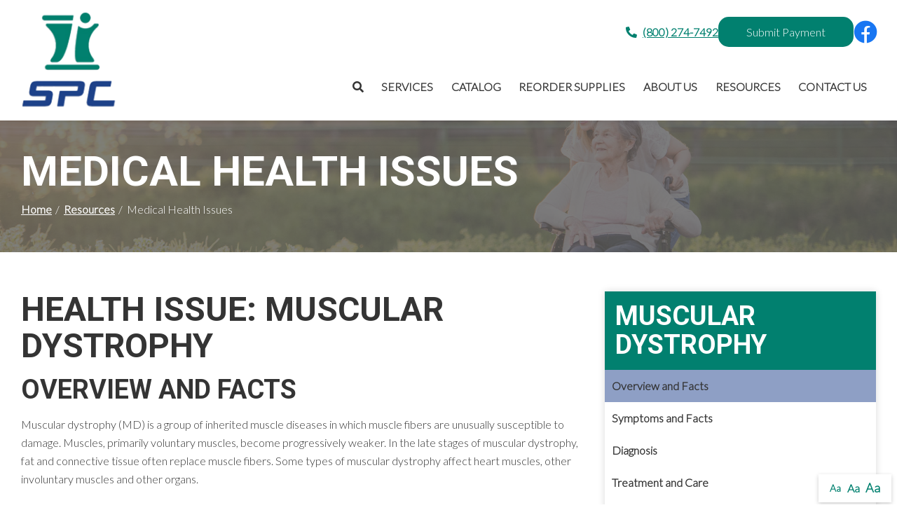

--- FILE ---
content_type: text/html; charset=utf-8
request_url: https://www.spchme.com/resource-center/medical-health-issues?issue=Muscular+Dystrophy
body_size: 7147
content:
<!DOCTYPE html>
<!--[if IE 8]><html lang="en" xmlns="http://www.w3.org/1999/xhtml" class="no-js oldie ie8"><![endif]-->
<!--[if IE 9]><html lang="en" xmlns="http://www.w3.org/1999/xhtml" class="no-js oldie ie9 text-normal"><![endif]-->
<!--[if gt IE 9]><!--><html lang="en" xmlns="http://www.w3.org/1999/xhtml" class="no-js text-normal"><!--<![endif]-->
<head>
    <title>Medical Health Issues | Southern Pharmaceutical Corporation</title>
    <meta http-equiv="Content-Type" content="text/html; charset=utf-8">
    <meta name="viewport" content="width=device-width, minimum-scale=1">
    <meta name="Keywords" content="medical health issues, spc, southern pharmaceutical corporation">
<meta name="Description" content="Browse through our collection of Medical Health Issues articles that cover a variety of health-related topics.">
<meta property="og:title" content="Medical Health Issues">
<meta property="og:description" content="Browse through our collection of Medical Health Issues articles that cover a variety of health-related topics.">
<meta property="og:url" content="https://www.spchme.com/resource-center/medical-health-issues?issue=Muscular+Dystrophy">
<meta property="og:image" content="https://www.spchme.com/images/logo.png">
<meta property="og:type" content="website">

    <meta name="author" content="Southern Pharmaceutical Corporation">
    <meta name="generator" content="Forbin PageBuilder 2.0">
    <link rel="apple-touch-icon" sizes="180x180" href="/images/favicon/apple-touch-icon.png">
    <link rel="icon" type="image/png" sizes="32x32" href="/images/favicon/favicon-32x32.png">
    <link rel="icon" type="image/png" sizes="16x16" href="/images/favicon/favicon-16x16.png">
    <link rel="manifest" href="/images/favicon/manifest.json">
    <link rel="mask-icon" href="/images/favicon/safari-pinned-tab.svg" color="#5bbad5">
    <link rel="shortcut icon" href="/images/favicon/favicon.ico">
    <meta name="msapplication-TileColor" content="#da532c">
    <meta name="msapplication-config" content="/images/favicon/browserconfig.xml">
    <meta name="theme-color" content="#ffffff">

    
    <link rel="dns-prefetch" href="//ajax.googleapis.com">
    <link rel="dns-prefetch" href="//cdn.forbin.com">
    <link rel="canonical" href="https://www.spchme.com/resource-center/medical-health-issues" />
    <link rel="stylesheet" href="https://cdn.vgmforbin.com/resources/font-awesome/5.9.0/css/all.min.css">
    <link rel="stylesheet" href="/css/main.min.css?v=1765563109">
    <link href="https://fonts.googleapis.com/css2?family=Lato:wght@300&family=Roboto:wght@700&display=swap" rel="stylesheet">

	<script>dataLayer = [];</script>
    
    <!--[if lt IE 9]>
    <script src="//cdn.forbin.com/global/jquery/html5shiv.js"></script>
    <![endif]-->

            <!-- Google Tag Manager -->
        <script>(function(w,d,s,l,i){w[l]=w[l]||[];w[l].push({'gtm.start':
            new Date().getTime(),event:'gtm.js'});var f=d.getElementsByTagName(s)[0],
            j=d.createElement(s),dl=l!='dataLayer'?'&l='+l:'';j.async=true;j.src=
            '//www.googletagmanager.com/gtm.js?id='+i+dl;f.parentNode.insertBefore(j,f);
        })(window,document,'script','dataLayer','GTM-NR66XJC');</script>
        <!-- End Google Tag Manager -->
        
</head>
<body id="Top" class="resource-center medical-health-issues">
    <!-- Google Tag Manager (noscript) -->
    <noscript aria-hidden="true"><iframe src="//www.googletagmanager.com/ns.html?id=GTM-NR66XJC" height="0" width="0" style="display:none;visibility:hidden"></iframe></noscript>
    <!-- End Google Tag Manager (noscript) -->
    
<header class="masthead relative bg-white">
    <a href="#content-anchor" class="skip-to-content readeronly reader-focusable" title="Skip to Content">Skip to Content</a>

    <div class="search-field-wrapper hide">
    <form name="Search" id="Search" action="/search" method="get" autocomplete="off">
        <input type="search" placeholder="Search Site" id="searchfield" class="searchField" name="q" aria-label="Site Search">
        <input type="submit" value="Search" class="button button-secondary">
    </form>
    <a href="#" class="close-search" title="Close search field"><img src="/images/icon-close-white.png" alt="Close Icon"></a>
</div>
<div class="container relative">
    <div class="d-flex flex-row justify-content-between align-items-stretch my-2">
        <div class="logo">
            <a href="/" title="Southern Pharmaceutical Corporation" class="relative">
                <img src="/images/logo.png" alt="logo">
            </a>
        </div>

        <div class="d-flex flex-column justify-content-around align-items-end">
            <div class="nav-top d-none d-md-flex align-items-center font-weight-bold py-1">
                <a href="tel:8002747492" title="opens phone number in dialer while on mobile" class="text-primary"><span class="fas fa-phone fa-flip-horizontal mr-1" id="faphone"></span>(800) 274-7492</a>
                <a href="https://spc.hmebillpay.com/" title="External link in new tab to Online Bill Pay" target="_blank" class="button button-primary">Submit Payment</a>
                <a href="https://www.facebook.com/SPCHME/" class="m-0" title="External link in new tab to spchme facebook page" target="_blank"><span class="fab fa-facebook fa-2x"></span></a>
             </div>
            

<nav class="nav-bottom d-none d-md-block h-100" aria-label="Main Navigation">
    <ul class="navigation text-center list-style-none d-flex flex-row justify-content-end align-items-center h-100">
        <li class="inline d-flex align-items-center">
            <a class="search-icon nav-search" href="#" title="Link opens search input field">
                <span class="fas fa-search"></span>
                <p class="text-clip">Search</p>
            </a>
        </li>

        <li data-navPgId="44" class="menuItem44 relative d-flex align-items-center"><a href="/services" class="headerNav44" target="_self" data-nodisclaimer="true" title="">Services</a><li data-navPgId="9" class="menuItem9 relative d-flex align-items-center"><a href="/catalog" class="headerNav9" target="_self" data-nodisclaimer="true" title="">Catalog</a><li data-navPgId="64" class="menuItem64 relative d-flex align-items-center"><a href="/reorder-supplies" class="headerNav64" target="_self" data-nodisclaimer="true" title="">Reorder Supplies</a><li data-navPgId="49" class="menuItem49 relative d-flex align-items-center"><a href="/about-us" class="headerNav49" target="_self" data-nodisclaimer="true" title="">About Us</a><li data-navPgId="13" class="menuItem13 relative d-flex align-items-center"><a href="/resource-center" class="headerNav13" target="_self" data-nodisclaimer="true" title="">Resources</a><ul class="submenu sm-13 list-style-none"><li class="menuSubItem"><a data-nodisclaimer="true" href="/resources/bathroom-safety-guide" class="headerSubNav341" target="_self" title="Resources - Bathroom Safety Guide">Bathroom Safety Guide</a></li>
<li class="menuSubItem"><a data-nodisclaimer="true" href="/resources/cpap-guide" class="headerSubNav295" target="_self" title="Resources - CPAP Guide">CPAP Guide</a></li>
<li class="menuSubItem"><a data-nodisclaimer="true" href="/resources/mobility-guide" class="headerSubNav114" target="_self" title="Resources - Mobility Guide">Mobility Guide</a></li>
<li class="menuSubItem"><a data-nodisclaimer="true" href="/resource-center/medical-glossary" class="headerSubNav14" target="_self" title="Resources - Medical Glossary">Medical Glossary</a></li>
<li class="menuSubItem"><a data-nodisclaimer="true" href="/resource-center/medical-health-issues" class="headerSubNav15" target="_self" title="Resources - Medical Health Issues">Medical Health Issues</a></li>
<li class="menuSubItem"><a data-nodisclaimer="true" href="/resource-center/medical-websites" class="headerSubNav17" target="_self" title="Resources - Medical Websites">Medical Websites</a></li>
<li class="menuSubItem"><a data-nodisclaimer="true" href="/resource-center/medicare-guide" class="headerSubNav16" target="_self" title="Resources - Medicare Guide">Medicare Guide</a></li>
<li class="menuSubItem"><a data-nodisclaimer="true" href="/newsletter" class="headerSubNav18" target="_self" title="Resources - Newsletter">Newsletter</a></li>
</ul>
<li data-navPgId="2" class="menuItem2 relative d-flex align-items-center"><a href="/contact-us" class="headerNav2" target="_self" data-nodisclaimer="true" title="">Contact Us</a><ul class="submenu sm-2 list-style-none"><li class="menuSubItem"><a data-nodisclaimer="true" href="/locations" class="headerSubNav19" target="_self" title="Contact Us - Locations">Locations</a></li>
</ul>
    </ul>
</nav>

        </div>
        <div class="d-flex d-md-none flex-row align-items-center">
            <a href="tel:8002747492" title="opens phone number in dialer while on mobile"><span class="fas fa-phone fa-flip-horizontal mr-2 text-primary"></span></a>
            <a class="open-mobilemenu d-block d-md-none text-primary text-24 m-0" href="#" title="Opens Site Navigation"><span class="fas fa-bars"></span></a>
        </div>
    </div>
</div>
</header>
<section class="page-title" aria-label="page title" >
	<div class="container relative py-5">
		<h1 class="m-0">Medical Health Issues</h1>
		<div class="breadcrumbs py-1"><a class="home" href="/">Home</a> <span class="arrow"></span><a href=/resource-center title="Go back to the Resources page">Resources</a> <span class="arrow"></span>Medical Health Issues</div>
	</div>
</section>
<main class="content subcontent">
    <div id="content-anchor" class="maincontent">
    <div class="container">
        <div class="flexgrid-row">
            <div class="main flexcol-xs-12 flexcol-md-8">
                <div>	<div class="health-issue article">
					<h2>Health Issue: Muscular Dystrophy</h2><h3>Overview and Facts</h3>
				<p>Muscular dystrophy (MD) is a group of inherited muscle diseases in which muscle fibers are unusually susceptible to damage. Muscles, primarily voluntary muscles, become progressively weaker. In the late stages of muscular dystrophy, fat and connective tissue often replace muscle fibers. Some types of muscular dystrophy affect heart muscles, other involuntary muscles and other organs. </p>
<p>The most common types of muscular dystrophy appear to be due to a genetic deficiency of the muscle protein dystrophin. </p>
<p>There's no cure for muscular dystrophy, but medications and therapy can slow the course of the disease. </p>
<p><strong></strong></p>
		<hr />
		<div class="d-flex flex-column flex-md-row">
							<div class="d-flex flex-row justify-content-end w-50 w-md-100"><a class="btn btn-primary mt-1 mt-md-0" href="?issue=Muscular+Dystrophy&id=196">Read Next &#187;<br /><span class="text-12">Symptoms and Facts</span></a></div>
					</div>
	</div>
</div>
            </div>

            <div id="sidebar-right" class="sidebar flexcol-xs-12 flexcol-md-4">
                <div><div class="sidebar-menu"><h2 class="h3">Muscular Dystrophy</h2>
		<div class="sidebar-menu-list"><div class="active"><a href="?issue=Muscular+Dystrophy&id=195" title="Internal link to read more about the Overview and Facts health issue">Overview and Facts</a></div><div class=""><a href="?issue=Muscular+Dystrophy&id=196" title="Internal link to read more about the Symptoms and Facts health issue">Symptoms and Facts</a></div><div class=""><a href="?issue=Muscular+Dystrophy&id=197" title="Internal link to read more about the Diagnosis health issue">Diagnosis</a></div><div class=""><a href="?issue=Muscular+Dystrophy&id=198" title="Internal link to read more about the Treatment and Care health issue">Treatment and Care</a></div><div class=""><a href="?issue=Muscular+Dystrophy&id=199" title="Internal link to read more about the Living Your Life health issue">Living Your Life</a></div><div class=""><a href="?issue=Muscular+Dystrophy&id=200" title="Internal link to read more about the Assistance and Comfort health issue">Assistance and Comfort</a></div></div></div><div class="sidebar-menu"><h2 class="h3">Medical Health Issues</h2>
		<div class="sidebar-menu-list"><div class=""><a href="?issue=Alzheimers" title="Internal link to read more about the Alzheimers health issue">Alzheimers</a></div><div class=""><a href="?issue=Amyotrophic+lateral+sclerosis+(ALS)" title="Internal link to read more about the Amyotrophic lateral sclerosis (ALS) health issue">Amyotrophic lateral sclerosis (ALS)</a></div><div class=""><a href="?issue=Arthritis" title="Internal link to read more about the Arthritis health issue">Arthritis</a></div><div class=""><a href="?issue=Asthma" title="Internal link to read more about the Asthma health issue">Asthma</a></div><div class=""><a href="?issue=Breast+Cancer" title="Internal link to read more about the Breast Cancer health issue">Breast Cancer</a></div><div class=""><a href="?issue=Congestive+Heart+Failure" title="Internal link to read more about the Congestive Heart Failure health issue">Congestive Heart Failure</a></div><div class=""><a href="?issue=COPD" title="Internal link to read more about the COPD health issue">COPD</a></div><div class=""><a href="?issue=Cystic+Fibrosis" title="Internal link to read more about the Cystic Fibrosis health issue">Cystic Fibrosis</a></div><div class=""><a href="?issue=Diabetes" title="Internal link to read more about the Diabetes health issue">Diabetes</a></div><div class=""><a href="?issue=Epilepsy" title="Internal link to read more about the Epilepsy health issue">Epilepsy</a></div><div class=""><a href="?issue=Glaucoma" title="Internal link to read more about the Glaucoma health issue">Glaucoma</a></div><div class=""><a href="?issue=Hepatitis+C" title="Internal link to read more about the Hepatitis C health issue">Hepatitis C</a></div><div class=""><a href="?issue=Hypertension" title="Internal link to read more about the Hypertension health issue">Hypertension</a></div><div class=""><a href="?issue=Lymphedema" title="Internal link to read more about the Lymphedema health issue">Lymphedema</a></div><div class=""><a href="?issue=Menopause" title="Internal link to read more about the Menopause health issue">Menopause</a></div><div class=""><a href="?issue=Mesothelioma" title="Internal link to read more about the Mesothelioma health issue">Mesothelioma</a></div><div class=""><a href="?issue=Multiple+Sclerosis" title="Internal link to read more about the Multiple Sclerosis health issue">Multiple Sclerosis</a></div><div class="active"><a href="?issue=Muscular+Dystrophy" title="Internal link to read more about the Muscular Dystrophy health issue">Muscular Dystrophy</a></div><div class=""><a href="?issue=Obesity" title="Internal link to read more about the Obesity health issue">Obesity</a></div><div class=""><a href="?issue=Osteoporosis" title="Internal link to read more about the Osteoporosis health issue">Osteoporosis</a></div><div class=""><a href="?issue=Parkinson's+Disease" title="Internal link to read more about the Parkinson's Disease health issue">Parkinson's Disease</a></div><div class=""><a href="?issue=Post-Polio+Syndrome" title="Internal link to read more about the Post-Polio Syndrome health issue">Post-Polio Syndrome</a></div><div class=""><a href="?issue=Sleep+Apnea" title="Internal link to read more about the Sleep Apnea health issue">Sleep Apnea</a></div><div class=""><a href="?issue=Spina+Bifida" title="Internal link to read more about the Spina Bifida health issue">Spina Bifida</a></div><div class=""><a href="?issue=Spinal+Cord+Injury" title="Internal link to read more about the Spinal Cord Injury health issue">Spinal Cord Injury</a></div><div class=""><a href="?issue=Traumatic+Brain+Injury" title="Internal link to read more about the Traumatic Brain Injury health issue">Traumatic Brain Injury</a></div></div></div><div class="sidebar-menu">
		<h2 class="h3">Caregiver Tips</h2>
		<div class="sidebar-menu-list"><div class="active"><a href="?tip=9&article=10+Tips+for+Family+Caregivers">10 Tips for Family Caregivers</a></div><div class=""><a href="?tip=12&article=Care+Management+Techniques+You+Can+Use">Care Management Techniques You Can Use</a></div><div class=""><a href="?tip=11&article=Tips+for+Family+Caregivers+from+Doctors">Tips for Family Caregivers from Doctors</a></div><div class=""><a href="?tip=14&article=Questions+to+Ask+Your+Healthcare+Providers">Questions to Ask Your Healthcare Providers</a></div><div class=""><a href="?tip=10&article=Information+on+Seating+&+Mobility">Information on Seating & Mobility</a></div><div class=""><a href="?tip=15&article=How+to+Communicate+with+an+Insurance+Provider">How to Communicate with an Insurance Provider</a></div><div class=""><a href="?tip=13&article=Additional+Resources">Additional Resources</a></div><div class=""><a href="?tip=19&article=Products+that+Help">Products that Help</a></div></div></div></div><div><div class="sidebar-menu">
	<h2 class="h3">Resource Center</h2>
	<div class="sidebar-menu-list">
		<div class="active"><a href="/resource-center/medical-health-issues" title="Internal Link to Help for Patients &amp; Caregivers Page">Help for Patients &amp; Caregivers</a></div>
		<div ><a href="/resource-center/medical-glossary" title="Internal Link to the Medical Glossary Page">Medical Glossary</a></div>
		<div ><a href="/resource-center/medicare-guide" title="Internal Link to the Medicare &amp; Insurance Guide Page">Medicare &amp; Insurance Guide</a></div>
		<div ><a href="/resource-center/medical-websites" title="Internal Link to View Other Medical Websites">Medical Websites</a></div>
	</div>
</div></div>
            </div>
        </div>
    </div>
</div></main>

<footer class="footer">
            <div class="sec-footernav">
            <div class="container">
                <ul class="footernav">
    <li><a href="/" title="Internal link in same tab to home page">Home</a></li>
    <li class="footerNavItem44"><a href="/services" class="footerNav44" target="_self">Services</a></li><li class="footerNavItem9"><a href="/catalog" class="footerNav9" target="_self">Catalog</a></li><li class="footerNavItem64"><a href="/reorder-supplies" class="footerNav64" target="_self">Reorder Supplies</a></li><li class="footerNavItem49"><a href="/about-us" class="footerNav49" target="_self">About Us</a></li><li class="footerNavItem13"><a href="/resource-center" class="footerNav13" target="_self">Resources</a></li><li class="footerNavItem2"><a href="/contact-us" class="footerNav2" target="_self">Contact Us</a></li></ul>            </div>
        </div>
    
    <div class="container">
        <div class="sec-copyright">
            <div class="text-center">
                <p>
                    <a href="/privacy-policy" title="Link to Privacy Policy page" target="_self" data-nodisclaimer="true">Privacy Policy</a> | <a href="/terms-of-use" title="Link to Terms of Use page" target="_self" data-nodisclaimer="true">Terms of Use</a>                    <br>&#169; 2026 <a class="noLink" href="/vpanel/" target="_blank">Southern Pharmaceutical Corporation</a>. All rights reserved. Web solutions provided by <a href="https://goo.gl/Rwf1Zx" target="_blank" title="Link opens VGM Forbin in a new window">VGM Forbin</a></p>
                </div>
        </div>
    </div>
    <div class="overlay-mask"></div>
</footer>
<nav class="mobilemenu sliding-menu d-block d-md-none" aria-label="Mobile Navigation">
    <div class="flex flex-row flex-align-justify flex-align-middle p-2">
        <a href="/" class="logo-mobilemenu" title="Southern Pharmaceutical Corporation"><img title="Go to the Home Page" src="/images/logo-reversed.png" alt="Southern Pharmaceutical Corporation" class="img-center"></a>
        <a href="#" class="close-mobilemenu flex-shrink-0 active ml-2 mt-0"><span>Close</span></a>
    </div>

    <ul class="list-style-none">
        <li class="li-search p-2">
            <form name="Search" id="mobileSearch" action="/search" method="get" autocomplete="off" >
                <input type="search" id="mobileSearchfield" class="searchField" name="q" aria-label="Site Search" placeholder="Search">
                <input type="submit" class="searchSubmit hide" value="Search">
            </form>
        </li>

        <li data-navPgId="44" class="menuItem44"><a href="/services" class="mobileNav44" target="_self" title="">Services</a><li data-navPgId="9" class="menuItem9"><a href="/catalog" class="mobileNav9" target="_self" title="">Catalog</a><li data-navPgId="64" class="menuItem64"><a href="/reorder-supplies" class="mobileNav64" target="_self" title="">Reorder Supplies</a><li data-navPgId="49" class="menuItem49"><a href="/about-us" class="mobileNav49" target="_self" title="">About Us</a><li data-navPgId="13" class="menuItem13"><a href="/resource-center" class="mobileNav13" target="_self" title="">Resources</a><ul id="mobileSubMenu13" class="submenu right list-style-none"><li id="mobileNavSubItem341" class="menuSubItem"><a href="/resources/bathroom-safety-guide" class="mobileSubNav341" target="_self" title="Mobile - Resources - Bathroom Safety Guide">Bathroom Safety Guide</a></li>
<li id="mobileNavSubItem295" class="menuSubItem"><a href="/resources/cpap-guide" class="mobileSubNav295" target="_self" title="Mobile - Resources - CPAP Guide">CPAP Guide</a></li>
<li id="mobileNavSubItem114" class="menuSubItem"><a href="/resources/mobility-guide" class="mobileSubNav114" target="_self" title="Mobile - Resources - Mobility Guide">Mobility Guide</a></li>
<li id="mobileNavSubItem14" class="menuSubItem"><a href="/resource-center/medical-glossary" class="mobileSubNav14" target="_self" title="Mobile - Resources - Medical Glossary">Medical Glossary</a></li>
<li id="mobileNavSubItem15" class="menuSubItem"><a href="/resource-center/medical-health-issues" class="mobileSubNav15" target="_self" title="Mobile - Resources - Medical Health Issues">Medical Health Issues</a></li>
<li id="mobileNavSubItem17" class="menuSubItem"><a href="/resource-center/medical-websites" class="mobileSubNav17" target="_self" title="Mobile - Resources - Medical Websites">Medical Websites</a></li>
<li id="mobileNavSubItem16" class="menuSubItem"><a href="/resource-center/medicare-guide" class="mobileSubNav16" target="_self" title="Mobile - Resources - Medicare Guide">Medicare Guide</a></li>
<li id="mobileNavSubItem18" class="menuSubItem"><a href="/newsletter" class="mobileSubNav18" target="_self" title="Mobile - Resources - Newsletter">Newsletter</a></li>
<li class="back-level"><a href="#" class="backup">Back</a></li></ul>
<li data-navPgId="2" class="menuItem2"><a href="/contact-us" class="mobileNav2" target="_self" title="">Contact Us</a><ul id="mobileSubMenu2" class="submenu right list-style-none"><li id="mobileNavSubItem19" class="menuSubItem"><a href="/locations" class="mobileSubNav19" target="_self" title="Mobile - Contact Us - Locations">Locations</a></li>
<li class="back-level"><a href="#" class="backup">Back</a></li></ul>
        <li><a href="https://spc.hmebillpay.com/" title="External link in new tab to Online Bill Pay" target="_blank">Submit Payment</a></li>
    </ul>
</nav>
<section aria-label="Text resizer and back to top button">
<div class="site-options">
    <div class="textResizer">
        <a href="#" title="adjust text elements to be normal" class="smlFnt resizerButton pointer" data-style="text-normal">Aa</a>
        <a href="#" title="adjust text elements to be larger" class="mdmFnt resizerButton pointer" data-style="text-medium">Aa</a>
        <a href="#" title="adjust text elements to be vary large" class="lrgFnt resizerButton pointer" data-style="text-large">Aa</a>
    </div>
    <p class="back-to-top"><span class="fas fa-arrow-up"></span></p>
</div>
</section>

<noscript id="deferred-styles">
    
    <link rel="stylesheet" href="//ajax.googleapis.com/ajax/libs/jqueryui/1.11.4/themes/smoothness/jquery-ui.min.css">
</noscript>

<!--[if (!IE)|(gt IE 8)]><!-->
<script src="https://ajax.googleapis.com/ajax/libs/jquery/3.3.1/jquery.min.js" integrity="sha384-tsQFqpEReu7ZLhBV2VZlAu7zcOV+rXbYlF2cqB8txI/8aZajjp4Bqd+V6D5IgvKT" crossorigin="anonymous"></script>
<!--<![endif]-->

<!--[if lt IE 9]>
<script src="//ajax.googleapis.com/ajax/libs/jquery/1.9.1/jquery.min.js"></script>
<script src="//cdn.forbin.com/global/jquery/respond.min.js"></script>
<![endif]-->

<script src="https://ajax.googleapis.com/ajax/libs/jqueryui/1.12.1/jquery-ui.min.js" integrity="sha384-Dziy8F2VlJQLMShA6FHWNul/veM9bCkRUaLqr199K94ntO5QUrLJBEbYegdSkkqX" crossorigin="anonymous"></script>
<script async src="/scripts/stacktable.min.js?v=1765563109"></script>
<script async src="/scripts/matchheight.min.js?v=1765563109"></script>
<script>var siteType = "CATALOG";</script>
<script src="https://hcaptcha.com/1/api.js" async defer></script>
    <script src="/scripts/jquery.lazyload.min.js?v=1765563109"></script>
    <script>
        var catalogSlug = 'catalog';
        var cartSlug = 'cart';
    </script>
    <script async src="/scripts/global.js?v=1765563109"></script>

<script>
    var loadDeferredStyles = function() {
        var addStylesNode = document.getElementById("deferred-styles");
        var replacement = document.createElement("div");
        replacement.innerHTML = addStylesNode.textContent;
        document.body.appendChild(replacement)
        addStylesNode.parentElement.removeChild(addStylesNode);
    };
    var raf = requestAnimationFrame || mozRequestAnimationFrame ||
    webkitRequestAnimationFrame || msRequestAnimationFrame;
    if (raf) raf(function() { window.setTimeout(loadDeferredStyles, 0); });
    else window.addEventListener('load', loadDeferredStyles);
</script>

</body>
</html>
